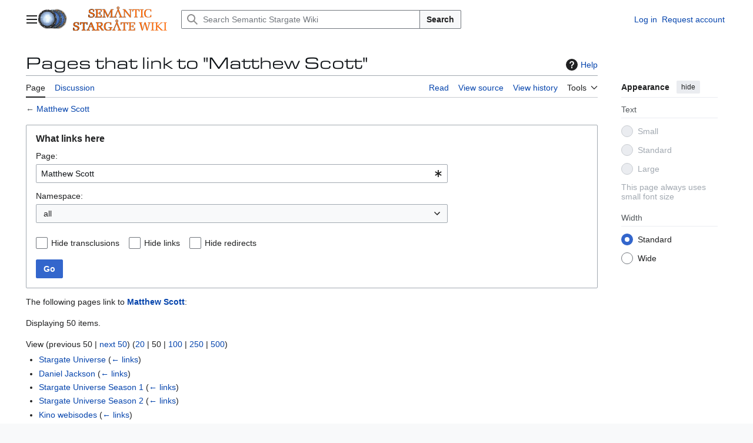

--- FILE ---
content_type: text/html; charset=UTF-8
request_url: https://en.stargatewiki.noip.me/index.php?title=Special:WhatLinksHere&target=Matthew+Scott
body_size: 10163
content:
<!DOCTYPE html>
<html class="client-nojs vector-feature-language-in-header-enabled vector-feature-language-in-main-page-header-disabled vector-feature-page-tools-pinned-disabled vector-feature-toc-pinned-clientpref-1 vector-feature-main-menu-pinned-disabled vector-feature-limited-width-clientpref-1 vector-feature-limited-width-content-disabled vector-feature-custom-font-size-clientpref--excluded vector-feature-appearance-pinned-clientpref-1 vector-feature-night-mode-disabled skin-theme-clientpref-day vector-sticky-header-enabled vector-toc-not-available" lang="en" dir="ltr">
<head>
<meta charset="UTF-8">
<title>Pages that link to "Matthew Scott" - Semantic Stargate Wiki</title>
<script>(function(){var className="client-js vector-feature-language-in-header-enabled vector-feature-language-in-main-page-header-disabled vector-feature-page-tools-pinned-disabled vector-feature-toc-pinned-clientpref-1 vector-feature-main-menu-pinned-disabled vector-feature-limited-width-clientpref-1 vector-feature-limited-width-content-disabled vector-feature-custom-font-size-clientpref--excluded vector-feature-appearance-pinned-clientpref-1 vector-feature-night-mode-disabled skin-theme-clientpref-day vector-sticky-header-enabled vector-toc-not-available";var cookie=document.cookie.match(/(?:^|; )stargatewiki_enmwclientpreferences=([^;]+)/);if(cookie){cookie[1].split('%2C').forEach(function(pref){className=className.replace(new RegExp('(^| )'+pref.replace(/-clientpref-\w+$|[^\w-]+/g,'')+'-clientpref-\\w+( |$)'),'$1'+pref+'$2');});}document.documentElement.className=className;}());RLCONF={"wgBreakFrames":false,"wgSeparatorTransformTable":["",""],"wgDigitTransformTable":["",""],"wgDefaultDateFormat":"dmy","wgMonthNames":["","January","February","March","April","May","June","July","August","September","October","November","December"],"wgRequestId":"2383523c448efa306058cd23","wgCanonicalNamespace":"Special","wgCanonicalSpecialPageName":"Whatlinkshere","wgNamespaceNumber":-1,"wgPageName":"Special:WhatLinksHere","wgTitle":"WhatLinksHere","wgCurRevisionId":0,"wgRevisionId":0,"wgArticleId":0,"wgIsArticle":false,"wgIsRedirect":false,"wgAction":"view","wgUserName":null,"wgUserGroups":["*"],"wgCategories":[],"wgPageViewLanguage":"en","wgPageContentLanguage":"en","wgPageContentModel":"wikitext","wgRelevantPageName":"Matthew_Scott","wgRelevantArticleId":2488,"wgIsProbablyEditable":false,"wgRelevantPageIsProbablyEditable":false,"wgPageFormsTargetName":null,"wgPageFormsAutocompleteValues":[],"wgPageFormsAutocompleteOnAllChars":false,"wgPageFormsFieldProperties":[],"wgPageFormsCargoFields":[],"wgPageFormsDependentFields":[],"wgPageFormsCalendarValues":[],"wgPageFormsCalendarParams":[],"wgPageFormsCalendarHTML":null,"wgPageFormsGridValues":[],"wgPageFormsGridParams":[],"wgPageFormsContLangYes":null,"wgPageFormsContLangNo":null,"wgPageFormsContLangMonths":[],"wgPageFormsHeightForMinimizingInstances":800,"wgPageFormsDelayReload":false,"wgPageFormsShowOnSelect":[],"wgPageFormsScriptPath":"/extensions/PageForms","edgValues":[],"wgPageFormsEDSettings":null,"wgAmericanDates":false,"wgCiteReferencePreviewsActive":true,"srfFilteredConfig":null};
RLSTATE={"site.styles":"ready","user.styles":"ready","user":"ready","user.options":"loading","mediawiki.helplink":"ready","mediawiki.special":"ready","oojs-ui-core.styles":"ready","oojs-ui.styles.indicators":"ready","mediawiki.widgets.styles":"ready","oojs-ui-core.icons":"ready","mediawiki.htmlform.ooui.styles":"ready","mediawiki.htmlform.styles":"ready","mediawiki.codex.messagebox.styles":"ready","skins.vector.search.codex.styles":"ready","skins.vector.styles":"ready","skins.vector.icons":"ready","ext.srf.styles":"ready"};RLPAGEMODULES=["mediawiki.htmlform","mediawiki.htmlform.ooui","mediawiki.widgets","site","mediawiki.page.ready","skins.vector.js","ext.smw.purge"];</script>
<script>(RLQ=window.RLQ||[]).push(function(){mw.loader.impl(function(){return["user.options@12s5i",function($,jQuery,require,module){mw.user.tokens.set({"patrolToken":"+\\","watchToken":"+\\","csrfToken":"+\\"});
}];});});</script>
<link rel="stylesheet" href="/load.php?lang=en&amp;modules=ext.srf.styles%7Cmediawiki.codex.messagebox.styles%7Cmediawiki.helplink%2Cspecial%7Cmediawiki.htmlform.ooui.styles%7Cmediawiki.htmlform.styles%7Cmediawiki.widgets.styles%7Coojs-ui-core.icons%2Cstyles%7Coojs-ui.styles.indicators%7Cskins.vector.icons%2Cstyles%7Cskins.vector.search.codex.styles&amp;only=styles&amp;skin=vector-2022">
<script async="" src="/load.php?lang=en&amp;modules=startup&amp;only=scripts&amp;raw=1&amp;skin=vector-2022"></script>
<meta name="ResourceLoaderDynamicStyles" content="">
<link rel="stylesheet" href="/load.php?lang=en&amp;modules=site.styles&amp;only=styles&amp;skin=vector-2022">
<meta name="generator" content="MediaWiki 1.44.0">
<meta name="robots" content="noindex,nofollow,max-image-preview:standard">
<meta name="format-detection" content="telephone=no">
<meta name="viewport" content="width=1120">
<link rel="search" type="application/opensearchdescription+xml" href="/rest.php/v1/search" title="Semantic Stargate Wiki (en)">
<link rel="EditURI" type="application/rsd+xml" href="https://en.stargatewiki.noip.me/api.php?action=rsd">
<link rel="license" href="https://creativecommons.org/licenses/by-nc-sa/3.0/">
<link rel="alternate" type="application/atom+xml" title="Semantic Stargate Wiki Atom feed" href="/index.php?title=Special:RecentChanges&amp;feed=atom">
</head>
<body class="skin--responsive skin-vector skin-vector-search-vue mediawiki ltr sitedir-ltr mw-hide-empty-elt ns--1 ns-special mw-special-Whatlinkshere page-Special_WhatLinksHere rootpage-Special_WhatLinksHere skin-vector-2022 action-view"><a class="mw-jump-link" href="#bodyContent">Jump to content</a>
<div class="vector-header-container">
	<header class="vector-header mw-header vector-feature-custom-font-size-clientpref--excluded">
		<div class="vector-header-start">
			<nav class="vector-main-menu-landmark" aria-label="Site">
				
<div id="vector-main-menu-dropdown" class="vector-dropdown vector-main-menu-dropdown vector-button-flush-left vector-button-flush-right"  title="Main menu" >
	<input type="checkbox" id="vector-main-menu-dropdown-checkbox" role="button" aria-haspopup="true" data-event-name="ui.dropdown-vector-main-menu-dropdown" class="vector-dropdown-checkbox "  aria-label="Main menu"  >
	<label id="vector-main-menu-dropdown-label" for="vector-main-menu-dropdown-checkbox" class="vector-dropdown-label cdx-button cdx-button--fake-button cdx-button--fake-button--enabled cdx-button--weight-quiet cdx-button--icon-only " aria-hidden="true"  ><span class="vector-icon mw-ui-icon-menu mw-ui-icon-wikimedia-menu"></span>

<span class="vector-dropdown-label-text">Main menu</span>
	</label>
	<div class="vector-dropdown-content">


				<div id="vector-main-menu-unpinned-container" class="vector-unpinned-container">
		
<div id="vector-main-menu" class="vector-main-menu vector-pinnable-element">
	<div
	class="vector-pinnable-header vector-main-menu-pinnable-header vector-pinnable-header-unpinned"
	data-feature-name="main-menu-pinned"
	data-pinnable-element-id="vector-main-menu"
	data-pinned-container-id="vector-main-menu-pinned-container"
	data-unpinned-container-id="vector-main-menu-unpinned-container"
>
	<div class="vector-pinnable-header-label">Main menu</div>
	<button class="vector-pinnable-header-toggle-button vector-pinnable-header-pin-button" data-event-name="pinnable-header.vector-main-menu.pin">move to sidebar</button>
	<button class="vector-pinnable-header-toggle-button vector-pinnable-header-unpin-button" data-event-name="pinnable-header.vector-main-menu.unpin">hide</button>
</div>

	
<div id="p-navigation" class="vector-menu mw-portlet mw-portlet-navigation"  >
	<div class="vector-menu-heading">
		Navigation
	</div>
	<div class="vector-menu-content">
		
		<ul class="vector-menu-content-list">
			
			<li id="n-mainpage-description" class="mw-list-item"><a href="/wiki/Stargate_Wiki:Main_Page" title="Visit the main page [z]" accesskey="z"><span>Main page</span></a></li><li id="n-portalpages" class="mw-list-item"><a href="/wiki/Portal:Main_Page"><span>Stargate Portals</span></a></li><li id="n-currentevents" class="mw-list-item"><a href="/wiki/Stargate_Wiki:Current_events" title="Find background information on current events"><span>Current events</span></a></li><li id="n-recentchanges" class="mw-list-item"><a href="/wiki/Special:RecentChanges" title="A list of recent changes in the wiki [r]" accesskey="r"><span>Recent changes</span></a></li><li id="n-randompage" class="mw-list-item"><a href="/wiki/Special:Random" title="Load a random page [x]" accesskey="x"><span>Random page</span></a></li><li id="n-help" class="mw-list-item"><a href="https://www.mediawiki.org/wiki/Special:MyLanguage/Help:Contents" title="The place to find out"><span>Help</span></a></li><li id="n-specialpages" class="mw-list-item"><a href="/wiki/Special:SpecialPages"><span>Special pages</span></a></li>
		</ul>
		
	</div>
</div>

	
	
	
<div id="vector-main-menu" class="vector-menu "  >
	<div class="vector-menu-heading">
		
	</div>
	<div class="vector-menu-content">
		
		<ul class="vector-menu-content-list">
			
			
		</ul>
		
	</div>
</div>

</div>

				</div>

	</div>
</div>

		</nav>
			
<a href="/wiki/Stargate_Wiki:Main_Page" class="mw-logo">
	<img class="mw-logo-icon" src="/images/c/cc/STARGATE_WIKI_LOGO.png" alt="" aria-hidden="true" height="50" width="50">
	<span class="mw-logo-container skin-invert">
		<img class="mw-logo-wordmark" alt="Semantic Stargate Wiki" src="/images/4/44/Semantic_Stargate_Wiki.png" style="width: 10em; height: 2.8125em;">
	</span>
</a>

		</div>
		<div class="vector-header-end">
			
<div id="p-search" role="search" class="vector-search-box-vue  vector-search-box-collapses vector-search-box-show-thumbnail vector-search-box-auto-expand-width vector-search-box">
	<a href="/wiki/Special:Search" class="cdx-button cdx-button--fake-button cdx-button--fake-button--enabled cdx-button--weight-quiet cdx-button--icon-only search-toggle" title="Search Semantic Stargate Wiki [f]" accesskey="f"><span class="vector-icon mw-ui-icon-search mw-ui-icon-wikimedia-search"></span>

<span>Search</span>
	</a>
	<div class="vector-typeahead-search-container">
		<div class="cdx-typeahead-search cdx-typeahead-search--show-thumbnail cdx-typeahead-search--auto-expand-width">
			<form action="/index.php" id="searchform" class="cdx-search-input cdx-search-input--has-end-button">
				<div id="simpleSearch" class="cdx-search-input__input-wrapper"  data-search-loc="header-moved">
					<div class="cdx-text-input cdx-text-input--has-start-icon">
						<input
							class="cdx-text-input__input"
							 type="search" name="search" placeholder="Search Semantic Stargate Wiki" aria-label="Search Semantic Stargate Wiki" autocapitalize="sentences" spellcheck="false" title="Search Semantic Stargate Wiki [f]" accesskey="f" id="searchInput"
							>
						<span class="cdx-text-input__icon cdx-text-input__start-icon"></span>
					</div>
					<input type="hidden" name="title" value="Special:Search">
				</div>
				<button class="cdx-button cdx-search-input__end-button">Search</button>
			</form>
		</div>
	</div>
</div>

			<nav class="vector-user-links vector-user-links-wide" aria-label="Personal tools">
	<div class="vector-user-links-main">
	
<div id="p-vector-user-menu-preferences" class="vector-menu mw-portlet emptyPortlet"  >
	<div class="vector-menu-content">
		
		<ul class="vector-menu-content-list">
			
			
		</ul>
		
	</div>
</div>

	
<div id="p-vector-user-menu-userpage" class="vector-menu mw-portlet emptyPortlet"  >
	<div class="vector-menu-content">
		
		<ul class="vector-menu-content-list">
			
			
		</ul>
		
	</div>
</div>

	<nav class="vector-appearance-landmark" aria-label="Appearance">
		
<div id="vector-appearance-dropdown" class="vector-dropdown "  title="Change the appearance of the page&#039;s font size, width, and color" >
	<input type="checkbox" id="vector-appearance-dropdown-checkbox" role="button" aria-haspopup="true" data-event-name="ui.dropdown-vector-appearance-dropdown" class="vector-dropdown-checkbox "  aria-label="Appearance"  >
	<label id="vector-appearance-dropdown-label" for="vector-appearance-dropdown-checkbox" class="vector-dropdown-label cdx-button cdx-button--fake-button cdx-button--fake-button--enabled cdx-button--weight-quiet cdx-button--icon-only " aria-hidden="true"  ><span class="vector-icon mw-ui-icon-appearance mw-ui-icon-wikimedia-appearance"></span>

<span class="vector-dropdown-label-text">Appearance</span>
	</label>
	<div class="vector-dropdown-content">


			<div id="vector-appearance-unpinned-container" class="vector-unpinned-container">
				
			</div>
		
	</div>
</div>

	</nav>
	
<div id="p-vector-user-menu-notifications" class="vector-menu mw-portlet emptyPortlet"  >
	<div class="vector-menu-content">
		
		<ul class="vector-menu-content-list">
			
			
		</ul>
		
	</div>
</div>

	
<div id="p-vector-user-menu-overflow" class="vector-menu mw-portlet"  >
	<div class="vector-menu-content">
		
		<ul class="vector-menu-content-list">
			<li id="pt-login-2" class="user-links-collapsible-item mw-list-item user-links-collapsible-item"><a data-mw="interface" href="/index.php?title=Special:UserLogin&amp;returnto=Special%3AWhatLinksHere&amp;returntoquery=target%3DMatthew%2BScott" title="You are encouraged to log in; however, it is not mandatory [o]" accesskey="o" class=""><span>Log in</span></a>
</li>
<li id="pt-createaccount-2" class="user-links-collapsible-item mw-list-item user-links-collapsible-item"><a data-mw="interface" href="/wiki/Special:RequestAccount" title="You are encouraged to create an account and log in; however, it is not mandatory" class=""><span>Request account</span></a>
</li>

			
		</ul>
		
	</div>
</div>

	</div>
	
<div id="vector-user-links-dropdown" class="vector-dropdown vector-user-menu vector-button-flush-right vector-user-menu-logged-out user-links-collapsible-item"  title="More options" >
	<input type="checkbox" id="vector-user-links-dropdown-checkbox" role="button" aria-haspopup="true" data-event-name="ui.dropdown-vector-user-links-dropdown" class="vector-dropdown-checkbox "  aria-label="Personal tools"  >
	<label id="vector-user-links-dropdown-label" for="vector-user-links-dropdown-checkbox" class="vector-dropdown-label cdx-button cdx-button--fake-button cdx-button--fake-button--enabled cdx-button--weight-quiet cdx-button--icon-only " aria-hidden="true"  ><span class="vector-icon mw-ui-icon-ellipsis mw-ui-icon-wikimedia-ellipsis"></span>

<span class="vector-dropdown-label-text">Personal tools</span>
	</label>
	<div class="vector-dropdown-content">


		
<div id="p-personal" class="vector-menu mw-portlet mw-portlet-personal user-links-collapsible-item"  title="User menu" >
	<div class="vector-menu-content">
		
		<ul class="vector-menu-content-list">
			
			<li id="pt-login" class="user-links-collapsible-item mw-list-item"><a href="/index.php?title=Special:UserLogin&amp;returnto=Special%3AWhatLinksHere&amp;returntoquery=target%3DMatthew%2BScott" title="You are encouraged to log in; however, it is not mandatory [o]" accesskey="o"><span class="vector-icon mw-ui-icon-logIn mw-ui-icon-wikimedia-logIn"></span> <span>Log in</span></a></li><li id="pt-createaccount" class="user-links-collapsible-item mw-list-item"><a href="/wiki/Special:RequestAccount" title="You are encouraged to create an account and log in; however, it is not mandatory"><span>Request account</span></a></li>
		</ul>
		
	</div>
</div>

	
	</div>
</div>

</nav>

		</div>
	</header>
</div>
<div class="mw-page-container">
	<div class="mw-page-container-inner">
		<div class="vector-sitenotice-container">
			<div id="siteNotice"></div>
		</div>
		<div class="vector-column-start">
			<div class="vector-main-menu-container">
		<div id="mw-navigation">
			<nav id="mw-panel" class="vector-main-menu-landmark" aria-label="Site">
				<div id="vector-main-menu-pinned-container" class="vector-pinned-container">
				
				</div>
		</nav>
		</div>
	</div>
</div>
		<div class="mw-content-container">
			<main id="content" class="mw-body">
				<header class="mw-body-header vector-page-titlebar vector-feature-custom-font-size-clientpref--excluded">
					<h1 id="firstHeading" class="firstHeading mw-first-heading">Pages that link to "Matthew Scott"</h1>
						<div class="mw-indicators">
		<div id="mw-indicator-mw-helplink" class="mw-indicator"><a href="https://www.mediawiki.org/wiki/Special:MyLanguage/Help:What_links_here" target="_blank" class="mw-helplink"><span class="mw-helplink-icon"></span>Help</a></div>
		</div>
</header>
				<div class="vector-page-toolbar vector-feature-custom-font-size-clientpref--excluded">
					<div class="vector-page-toolbar-container">
						<div id="left-navigation">
							<nav aria-label="Namespaces">
								
<div id="p-associated-pages" class="vector-menu vector-menu-tabs mw-portlet mw-portlet-associated-pages"  >
	<div class="vector-menu-content">
		
		<ul class="vector-menu-content-list">
			
			<li id="ca-nstab-main" class="selected vector-tab-noicon mw-list-item"><a href="/wiki/Matthew_Scott" title="View the content page [c]" accesskey="c"><span>Page</span></a></li><li id="ca-talk" class="new vector-tab-noicon mw-list-item"><a href="/index.php?title=Talk:Matthew_Scott&amp;action=edit&amp;redlink=1" rel="discussion" class="new" title="Discussion about the content page (page does not exist) [t]" accesskey="t"><span>Discussion</span></a></li>
		</ul>
		
	</div>
</div>

								
<div id="vector-variants-dropdown" class="vector-dropdown emptyPortlet"  >
	<input type="checkbox" id="vector-variants-dropdown-checkbox" role="button" aria-haspopup="true" data-event-name="ui.dropdown-vector-variants-dropdown" class="vector-dropdown-checkbox " aria-label="Change language variant"   >
	<label id="vector-variants-dropdown-label" for="vector-variants-dropdown-checkbox" class="vector-dropdown-label cdx-button cdx-button--fake-button cdx-button--fake-button--enabled cdx-button--weight-quiet" aria-hidden="true"  ><span class="vector-dropdown-label-text">English</span>
	</label>
	<div class="vector-dropdown-content">


					
<div id="p-variants" class="vector-menu mw-portlet mw-portlet-variants emptyPortlet"  >
	<div class="vector-menu-content">
		
		<ul class="vector-menu-content-list">
			
			
		</ul>
		
	</div>
</div>

				
	</div>
</div>

							</nav>
						</div>
						<div id="right-navigation" class="vector-collapsible">
							<nav aria-label="Views">
								
<div id="p-views" class="vector-menu vector-menu-tabs mw-portlet mw-portlet-views"  >
	<div class="vector-menu-content">
		
		<ul class="vector-menu-content-list">
			
			<li id="ca-view" class="vector-tab-noicon mw-list-item"><a href="/wiki/Matthew_Scott"><span>Read</span></a></li><li id="ca-viewsource" class="vector-tab-noicon mw-list-item"><a href="/index.php?title=Matthew_Scott&amp;action=edit" title="This page is protected.&#10;You can view its source [e]" accesskey="e"><span>View source</span></a></li><li id="ca-history" class="vector-tab-noicon mw-list-item"><a href="/index.php?title=Matthew_Scott&amp;action=history" title="Past revisions of this page [h]" accesskey="h"><span>View history</span></a></li>
		</ul>
		
	</div>
</div>

							</nav>
				
							<nav class="vector-page-tools-landmark" aria-label="Page tools">
								
<div id="vector-page-tools-dropdown" class="vector-dropdown vector-page-tools-dropdown"  >
	<input type="checkbox" id="vector-page-tools-dropdown-checkbox" role="button" aria-haspopup="true" data-event-name="ui.dropdown-vector-page-tools-dropdown" class="vector-dropdown-checkbox "  aria-label="Tools"  >
	<label id="vector-page-tools-dropdown-label" for="vector-page-tools-dropdown-checkbox" class="vector-dropdown-label cdx-button cdx-button--fake-button cdx-button--fake-button--enabled cdx-button--weight-quiet" aria-hidden="true"  ><span class="vector-dropdown-label-text">Tools</span>
	</label>
	<div class="vector-dropdown-content">


									<div id="vector-page-tools-unpinned-container" class="vector-unpinned-container">
						
<div id="vector-page-tools" class="vector-page-tools vector-pinnable-element">
	<div
	class="vector-pinnable-header vector-page-tools-pinnable-header vector-pinnable-header-unpinned"
	data-feature-name="page-tools-pinned"
	data-pinnable-element-id="vector-page-tools"
	data-pinned-container-id="vector-page-tools-pinned-container"
	data-unpinned-container-id="vector-page-tools-unpinned-container"
>
	<div class="vector-pinnable-header-label">Tools</div>
	<button class="vector-pinnable-header-toggle-button vector-pinnable-header-pin-button" data-event-name="pinnable-header.vector-page-tools.pin">move to sidebar</button>
	<button class="vector-pinnable-header-toggle-button vector-pinnable-header-unpin-button" data-event-name="pinnable-header.vector-page-tools.unpin">hide</button>
</div>

	
<div id="p-cactions" class="vector-menu mw-portlet mw-portlet-cactions vector-has-collapsible-items"  title="More options" >
	<div class="vector-menu-heading">
		Actions
	</div>
	<div class="vector-menu-content">
		
		<ul class="vector-menu-content-list">
			
			<li id="ca-more-view" class="vector-more-collapsible-item mw-list-item"><a href="/wiki/Matthew_Scott"><span>Read</span></a></li><li id="ca-more-viewsource" class="vector-more-collapsible-item mw-list-item"><a href="/index.php?title=Matthew_Scott&amp;action=edit"><span>View source</span></a></li><li id="ca-more-history" class="vector-more-collapsible-item mw-list-item"><a href="/index.php?title=Matthew_Scott&amp;action=history"><span>View history</span></a></li><li id="ca-purge" class="is-disabled mw-list-item"><a href="/index.php?title=Special:WhatLinksHere&amp;action=purge"><span>Refresh</span></a></li>
		</ul>
		
	</div>
</div>

<div id="p-tb" class="vector-menu mw-portlet mw-portlet-tb"  >
	<div class="vector-menu-heading">
		General
	</div>
	<div class="vector-menu-content">
		
		<ul class="vector-menu-content-list">
			
			<li id="t-print" class="mw-list-item"><a href="javascript:print();" rel="alternate" title="Printable version of this page [p]" accesskey="p"><span>Printable version</span></a></li>
		</ul>
		
	</div>
</div>

<div id="p-Special:Browse/:$1|Finding_Properties" class="vector-menu mw-portlet mw-portlet-Special_Browse_1_Finding_Properties emptyPortlet"  >
	<div class="vector-menu-heading">
		Special:Browse/:$1|Finding Properties
	</div>
	<div class="vector-menu-content">
		
		<ul class="vector-menu-content-list">
			
			
		</ul>
		
	</div>
</div>

</div>

									</div>
				
	</div>
</div>

							</nav>
						</div>
					</div>
				</div>
				<div class="vector-column-end vector-feature-custom-font-size-clientpref--excluded">
					<div class="vector-sticky-pinned-container">
						<nav class="vector-page-tools-landmark" aria-label="Page tools">
							<div id="vector-page-tools-pinned-container" class="vector-pinned-container">
				
							</div>
		</nav>
						<nav class="vector-appearance-landmark" aria-label="Appearance">
							<div id="vector-appearance-pinned-container" class="vector-pinned-container">
				<div id="vector-appearance" class="vector-appearance vector-pinnable-element">
	<div
	class="vector-pinnable-header vector-appearance-pinnable-header vector-pinnable-header-pinned"
	data-feature-name="appearance-pinned"
	data-pinnable-element-id="vector-appearance"
	data-pinned-container-id="vector-appearance-pinned-container"
	data-unpinned-container-id="vector-appearance-unpinned-container"
>
	<div class="vector-pinnable-header-label">Appearance</div>
	<button class="vector-pinnable-header-toggle-button vector-pinnable-header-pin-button" data-event-name="pinnable-header.vector-appearance.pin">move to sidebar</button>
	<button class="vector-pinnable-header-toggle-button vector-pinnable-header-unpin-button" data-event-name="pinnable-header.vector-appearance.unpin">hide</button>
</div>


</div>

							</div>
		</nav>
					</div>
				</div>
				<div id="bodyContent" class="vector-body" aria-labelledby="firstHeading" data-mw-ve-target-container>
					<div class="vector-body-before-content">
					
						
					</div>
					<div id="contentSub"><div id="mw-content-subtitle">← <a href="/wiki/Matthew_Scott" title="Matthew Scott">Matthew Scott</a></div></div>
					
					
					<div id="mw-content-text" class="mw-body-content"><div class='mw-htmlform-ooui-wrapper oo-ui-layout oo-ui-panelLayout oo-ui-panelLayout-padded oo-ui-panelLayout-framed'><form action='/wiki/Special:WhatLinksHere' method='get' enctype='application/x-www-form-urlencoded' class='mw-htmlform mw-htmlform-ooui oo-ui-layout oo-ui-formLayout'><fieldset class='oo-ui-layout oo-ui-labelElement oo-ui-fieldsetLayout'><legend class='oo-ui-fieldsetLayout-header'><span class='oo-ui-iconElement-icon oo-ui-iconElement-noIcon'></span><span class='oo-ui-labelElement-label'>What links here</span></legend><div class='oo-ui-fieldsetLayout-group'><div class='oo-ui-widget oo-ui-widget-enabled'><div class='oo-ui-layout oo-ui-panelLayout oo-ui-panelLayout-padded oo-ui-panelLayout-framed'><fieldset class='oo-ui-layout oo-ui-labelElement oo-ui-fieldsetLayout'><legend class='oo-ui-fieldsetLayout-header'><span class='oo-ui-iconElement-icon oo-ui-iconElement-noIcon'></span><span class='oo-ui-labelElement-label'>⧼whatlinkshere-whatlinkshere-target⧽</span></legend><div class='oo-ui-fieldsetLayout-group'><div class='oo-ui-widget oo-ui-widget-enabled'><div id="mw-htmlform-whatlinkshere-target"><div data-mw-modules='mediawiki.widgets' id='ooui-php-2' class='mw-htmlform-field-HTMLTitleTextField mw-htmlform-autoinfuse oo-ui-layout oo-ui-labelElement oo-ui-fieldLayout oo-ui-fieldLayout-align-top' data-ooui='{"_":"mw.htmlform.FieldLayout","fieldWidget":{"tag":"mw-whatlinkshere-target"},"align":"top","helpInline":true,"$overlay":true,"label":{"html":"Page:"},"classes":["mw-htmlform-field-HTMLTitleTextField","mw-htmlform-autoinfuse"]}'><div class='oo-ui-fieldLayout-body'><span class='oo-ui-fieldLayout-header'><label for='ooui-php-1' class='oo-ui-labelElement-label'>Page:</label></span><div class='oo-ui-fieldLayout-field'><div id='mw-whatlinkshere-target' class='oo-ui-widget oo-ui-widget-enabled oo-ui-inputWidget oo-ui-indicatorElement oo-ui-textInputWidget oo-ui-textInputWidget-type-text oo-ui-textInputWidget-php mw-widget-titleInputWidget' data-ooui='{"_":"mw.widgets.TitleInputWidget","relative":false,"$overlay":true,"maxLength":255,"name":"target","value":"Matthew Scott","inputId":"ooui-php-1","indicator":"required","required":true}'><input type='text' tabindex='0' name='target' value='Matthew Scott' required='' maxlength='255' id='ooui-php-1' class='oo-ui-inputWidget-input' /><span class='oo-ui-iconElement-icon oo-ui-iconElement-noIcon'></span><span class='oo-ui-indicatorElement-indicator oo-ui-indicator-required'></span></div></div></div></div></div></div></div></fieldset></div><div class='oo-ui-layout oo-ui-panelLayout oo-ui-panelLayout-padded oo-ui-panelLayout-framed'><fieldset class='oo-ui-layout oo-ui-labelElement oo-ui-fieldsetLayout'><legend class='oo-ui-fieldsetLayout-header'><span class='oo-ui-iconElement-icon oo-ui-iconElement-noIcon'></span><span class='oo-ui-labelElement-label'>⧼whatlinkshere-whatlinkshere-ns⧽</span></legend><div class='oo-ui-fieldsetLayout-group'><div class='oo-ui-widget oo-ui-widget-enabled'><div id="mw-htmlform-whatlinkshere-ns"><div data-mw-modules='mediawiki.widgets' id='ooui-php-5' class='mw-htmlform-field-HTMLSelectNamespace mw-htmlform-autoinfuse oo-ui-layout oo-ui-labelElement oo-ui-fieldLayout oo-ui-fieldLayout-align-top' data-ooui='{"_":"mw.htmlform.FieldLayout","fieldWidget":{"tag":"namespace"},"align":"top","helpInline":true,"$overlay":true,"label":{"html":"Namespace:"},"classes":["mw-htmlform-field-HTMLSelectNamespace","mw-htmlform-autoinfuse"]}'><div class='oo-ui-fieldLayout-body'><span class='oo-ui-fieldLayout-header'><label for='ooui-php-3' class='oo-ui-labelElement-label'>Namespace:</label></span><div class='oo-ui-fieldLayout-field'><div id='namespace' class='oo-ui-widget oo-ui-widget-enabled oo-ui-inputWidget oo-ui-dropdownInputWidget oo-ui-dropdownInputWidget-php mw-widget-namespaceInputWidget' data-ooui='{"_":"mw.widgets.NamespaceInputWidget","includeAllValue":"","userLang":true,"exclude":[],"include":null,"dropdown":{"$overlay":true},"name":"namespace","inputId":"ooui-php-3","required":false}'><select tabindex='0' name='namespace' id='ooui-php-3' class='oo-ui-inputWidget-input oo-ui-indicator-down'><option value='' selected='selected'>all</option><option value='0'>(Main)</option><option value='1'>Talk</option><option value='2'>User</option><option value='3'>User talk</option><option value='4'>Stargate Wiki</option><option value='5'>Stargate Wiki talk</option><option value='6'>File</option><option value='7'>File talk</option><option value='8'>MediaWiki</option><option value='9'>MediaWiki talk</option><option value='10'>Template</option><option value='11'>Template talk</option><option value='12'>Help</option><option value='13'>Help talk</option><option value='14'>Category</option><option value='15'>Category talk</option><option value='102'>Property</option><option value='103'>Property talk</option><option value='106'>Form</option><option value='107'>Form talk</option><option value='108'>Concept</option><option value='109'>Concept talk</option><option value='112'>smw/schema</option><option value='113'>smw/schema talk</option><option value='180'>Portal</option><option value='181'>Portal talk</option><option value='182'>Episode</option><option value='183'>Episode talk</option><option value='184'>Webisode</option><option value='185'>Webisode talk</option><option value='186'>Wiki project</option><option value='187'>Wiki project talk</option><option value='188'>Transcript</option><option value='189'>Transcript talk</option><option value='190'>Credits</option><option value='191'>Credits talk</option><option value='192'>Quotes</option><option value='193'>Quotes talk</option><option value='194'>Spoiler</option><option value='195'>Spoiler talk</option><option value='828'>Module</option><option value='829'>Module talk</option></select></div></div></div></div><div id='ooui-php-6' class='mw-htmlform-field-HTMLCheckField mw-htmlform-autoinfuse mw-htmlform-hide-if mw-htmlform-hide-if-hidden oo-ui-layout oo-ui-labelElement oo-ui-fieldLayout oo-ui-fieldLayout-align-inline' data-ooui='{"_":"mw.htmlform.FieldLayout","fieldWidget":{"tag":"nsinvert"},"align":"inline","help":{"html":"Check this box to hide links from pages within the selected namespace."},"$overlay":true,"label":{"html":"Invert selection"},"condState":{"hide":["===","namespace",""]},"classes":["mw-htmlform-field-HTMLCheckField","mw-htmlform-autoinfuse","mw-htmlform-hide-if","mw-htmlform-hide-if-hidden"]}'><div class='oo-ui-fieldLayout-body'><span class='oo-ui-fieldLayout-field'><span id='nsinvert' class='oo-ui-widget oo-ui-widget-enabled oo-ui-inputWidget oo-ui-checkboxInputWidget' data-ooui='{"_":"OO.ui.CheckboxInputWidget","name":"invert","value":"1","inputId":"ooui-php-4","required":false}'><input type='checkbox' tabindex='0' name='invert' value='1' id='ooui-php-4' class='oo-ui-inputWidget-input' /><span class='oo-ui-checkboxInputWidget-checkIcon oo-ui-widget oo-ui-widget-enabled oo-ui-iconElement-icon oo-ui-icon-check oo-ui-iconElement oo-ui-labelElement-invisible oo-ui-iconWidget oo-ui-image-invert'></span></span></span><span class='oo-ui-fieldLayout-header'><span class='oo-ui-fieldLayout-help oo-ui-widget oo-ui-widget-enabled oo-ui-buttonElement oo-ui-buttonElement-frameless oo-ui-iconElement oo-ui-buttonWidget'><a role='button' title='Check this box to hide links from pages within the selected namespace.' tabindex='0' rel='nofollow' class='oo-ui-buttonElement-button'><span class='oo-ui-iconElement-icon oo-ui-icon-info'></span><span class='oo-ui-labelElement-label'></span><span class='oo-ui-indicatorElement-indicator oo-ui-indicatorElement-noIndicator'></span></a></span><label for='ooui-php-4' class='oo-ui-labelElement-label'>Invert selection</label></span></div></div></div></div></div></fieldset></div><div class='oo-ui-layout oo-ui-panelLayout oo-ui-panelLayout-padded oo-ui-panelLayout-framed'><fieldset class='oo-ui-layout oo-ui-labelElement oo-ui-fieldsetLayout'><legend class='oo-ui-fieldsetLayout-header'><span class='oo-ui-iconElement-icon oo-ui-iconElement-noIcon'></span><span class='oo-ui-labelElement-label'>⧼whatlinkshere-whatlinkshere-filter⧽</span></legend><div class='oo-ui-fieldsetLayout-group'><div class='oo-ui-widget oo-ui-widget-enabled'><div id="mw-htmlform-whatlinkshere-filter"><div id='ooui-php-14' class='mw-htmlform-field-HTMLCheckField oo-ui-layout oo-ui-labelElement oo-ui-fieldLayout oo-ui-fieldLayout-align-inline' data-ooui='{"_":"mw.htmlform.FieldLayout","fieldWidget":{"tag":"mw-input-hidetrans"},"align":"inline","helpInline":true,"$overlay":true,"label":{"html":"Hide transclusions"},"classes":["mw-htmlform-field-HTMLCheckField"]}'><div class='oo-ui-fieldLayout-body'><span class='oo-ui-fieldLayout-field'><span id='mw-input-hidetrans' class='oo-ui-widget oo-ui-widget-enabled oo-ui-inputWidget oo-ui-checkboxInputWidget' data-ooui='{"_":"OO.ui.CheckboxInputWidget","name":"hidetrans","value":"1","inputId":"ooui-php-11","required":false}'><input type='checkbox' tabindex='0' name='hidetrans' value='1' id='ooui-php-11' class='oo-ui-inputWidget-input' /><span class='oo-ui-checkboxInputWidget-checkIcon oo-ui-widget oo-ui-widget-enabled oo-ui-iconElement-icon oo-ui-icon-check oo-ui-iconElement oo-ui-labelElement-invisible oo-ui-iconWidget oo-ui-image-invert'></span></span></span><span class='oo-ui-fieldLayout-header'><label for='ooui-php-11' class='oo-ui-labelElement-label'>Hide transclusions</label></span></div></div><div id='ooui-php-15' class='mw-htmlform-field-HTMLCheckField oo-ui-layout oo-ui-labelElement oo-ui-fieldLayout oo-ui-fieldLayout-align-inline' data-ooui='{"_":"mw.htmlform.FieldLayout","fieldWidget":{"tag":"mw-input-hidelinks"},"align":"inline","helpInline":true,"$overlay":true,"label":{"html":"Hide links"},"classes":["mw-htmlform-field-HTMLCheckField"]}'><div class='oo-ui-fieldLayout-body'><span class='oo-ui-fieldLayout-field'><span id='mw-input-hidelinks' class='oo-ui-widget oo-ui-widget-enabled oo-ui-inputWidget oo-ui-checkboxInputWidget' data-ooui='{"_":"OO.ui.CheckboxInputWidget","name":"hidelinks","value":"1","inputId":"ooui-php-12","required":false}'><input type='checkbox' tabindex='0' name='hidelinks' value='1' id='ooui-php-12' class='oo-ui-inputWidget-input' /><span class='oo-ui-checkboxInputWidget-checkIcon oo-ui-widget oo-ui-widget-enabled oo-ui-iconElement-icon oo-ui-icon-check oo-ui-iconElement oo-ui-labelElement-invisible oo-ui-iconWidget oo-ui-image-invert'></span></span></span><span class='oo-ui-fieldLayout-header'><label for='ooui-php-12' class='oo-ui-labelElement-label'>Hide links</label></span></div></div><div id='ooui-php-16' class='mw-htmlform-field-HTMLCheckField oo-ui-layout oo-ui-labelElement oo-ui-fieldLayout oo-ui-fieldLayout-align-inline' data-ooui='{"_":"mw.htmlform.FieldLayout","fieldWidget":{"tag":"mw-input-hideredirs"},"align":"inline","helpInline":true,"$overlay":true,"label":{"html":"Hide redirects"},"classes":["mw-htmlform-field-HTMLCheckField"]}'><div class='oo-ui-fieldLayout-body'><span class='oo-ui-fieldLayout-field'><span id='mw-input-hideredirs' class='oo-ui-widget oo-ui-widget-enabled oo-ui-inputWidget oo-ui-checkboxInputWidget' data-ooui='{"_":"OO.ui.CheckboxInputWidget","name":"hideredirs","value":"1","inputId":"ooui-php-13","required":false}'><input type='checkbox' tabindex='0' name='hideredirs' value='1' id='ooui-php-13' class='oo-ui-inputWidget-input' /><span class='oo-ui-checkboxInputWidget-checkIcon oo-ui-widget oo-ui-widget-enabled oo-ui-iconElement-icon oo-ui-icon-check oo-ui-iconElement oo-ui-labelElement-invisible oo-ui-iconWidget oo-ui-image-invert'></span></span></span><span class='oo-ui-fieldLayout-header'><label for='ooui-php-13' class='oo-ui-labelElement-label'>Hide redirects</label></span></div></div></div></div></div></fieldset></div>
<input id="mw-input-limit" name="limit" type="hidden" value="50">
<div class="mw-htmlform-submit-buttons">
<span id='ooui-php-17' class='mw-htmlform-submit oo-ui-widget oo-ui-widget-enabled oo-ui-inputWidget oo-ui-buttonElement oo-ui-buttonElement-framed oo-ui-labelElement oo-ui-flaggedElement-primary oo-ui-flaggedElement-progressive oo-ui-buttonInputWidget' data-ooui='{"_":"OO.ui.ButtonInputWidget","type":"submit","value":"Go","label":"Go","flags":["primary","progressive"],"classes":["mw-htmlform-submit"]}'><button type='submit' tabindex='0' value='Go' class='oo-ui-inputWidget-input oo-ui-buttonElement-button'><span class='oo-ui-iconElement-icon oo-ui-iconElement-noIcon oo-ui-image-invert'></span><span class='oo-ui-labelElement-label'>Go</span><span class='oo-ui-indicatorElement-indicator oo-ui-indicatorElement-noIndicator oo-ui-image-invert'></span></button></span></div>
</div></div></fieldset></form></div><p>The following pages link to <strong><a href="/wiki/Matthew_Scott" title="Matthew Scott">Matthew Scott</a></strong>:
</p><p>Displaying 50 items.
</p><div class="mw-pager-navigation-bar">View (<span class="mw-prevlink">previous 50</span>  |  <a href="/index.php?title=Special:WhatLinksHere/Matthew_Scott&amp;limit=50&amp;dir=next&amp;offset=0%7C3638" rel="next" class="mw-nextlink">next 50</a>) (<a href="/index.php?title=Special:WhatLinksHere/Matthew_Scott&amp;limit=20" class="mw-numlink">20</a> | <span class="mw-numlink">50</span> | <a href="/index.php?title=Special:WhatLinksHere/Matthew_Scott&amp;limit=100" class="mw-numlink">100</a> | <a href="/index.php?title=Special:WhatLinksHere/Matthew_Scott&amp;limit=250" class="mw-numlink">250</a> | <a href="/index.php?title=Special:WhatLinksHere/Matthew_Scott&amp;limit=500" class="mw-numlink">500</a>)</div><ul id="mw-whatlinkshere-list"><li><bdi dir="ltr"><a href="/wiki/Stargate_Universe" title="Stargate Universe">Stargate Universe</a></bdi>  <span class="mw-whatlinkshere-tools">(<a href="/index.php?title=Special:WhatLinksHere&amp;target=Stargate+Universe" title="Special:WhatLinksHere">← links</a>)</span></li>
<li><bdi dir="ltr"><a href="/wiki/Daniel_Jackson" title="Daniel Jackson">Daniel Jackson</a></bdi>  <span class="mw-whatlinkshere-tools">(<a href="/index.php?title=Special:WhatLinksHere&amp;target=Daniel+Jackson" title="Special:WhatLinksHere">← links</a>)</span></li>
<li><bdi dir="ltr"><a href="/wiki/Stargate_Universe_Season_1" title="Stargate Universe Season 1">Stargate Universe Season 1</a></bdi>  <span class="mw-whatlinkshere-tools">(<a href="/index.php?title=Special:WhatLinksHere&amp;target=Stargate+Universe+Season+1" title="Special:WhatLinksHere">← links</a>)</span></li>
<li><bdi dir="ltr"><a href="/wiki/Stargate_Universe_Season_2" title="Stargate Universe Season 2">Stargate Universe Season 2</a></bdi>  <span class="mw-whatlinkshere-tools">(<a href="/index.php?title=Special:WhatLinksHere&amp;target=Stargate+Universe+Season+2" title="Special:WhatLinksHere">← links</a>)</span></li>
<li><bdi dir="ltr"><a href="/wiki/Kino_webisodes" title="Kino webisodes">Kino webisodes</a></bdi>  <span class="mw-whatlinkshere-tools">(<a href="/index.php?title=Special:WhatLinksHere&amp;target=Kino+webisodes" title="Special:WhatLinksHere">← links</a>)</span></li>
<li><bdi dir="ltr"><a href="/wiki/List_of_character_appearances_per_Stargate_Universe_webisode" title="List of character appearances per Stargate Universe webisode">List of character appearances per Stargate Universe webisode</a></bdi>  <span class="mw-whatlinkshere-tools">(<a href="/index.php?title=Special:WhatLinksHere&amp;target=List+of+character+appearances+per+Stargate+Universe+webisode" title="Special:WhatLinksHere">← links</a>)</span></li>
<li><bdi dir="ltr"><a href="/wiki/List_of_people_originated_from_Earth" title="List of people originated from Earth">List of people originated from Earth</a></bdi>  <span class="mw-whatlinkshere-tools">(<a href="/index.php?title=Special:WhatLinksHere&amp;target=List+of+people+originated+from+Earth" title="Special:WhatLinksHere">← links</a>)</span></li>
<li><bdi dir="ltr"><a href="/wiki/Chloe_Armstrong" title="Chloe Armstrong">Chloe Armstrong</a></bdi>  <span class="mw-whatlinkshere-tools">(<a href="/index.php?title=Special:WhatLinksHere&amp;target=Chloe+Armstrong" title="Special:WhatLinksHere">← links</a>)</span></li>
<li><bdi dir="ltr"><a href="/wiki/Darren_Becker" title="Darren Becker">Darren Becker</a></bdi>  <span class="mw-whatlinkshere-tools">(<a href="/index.php?title=Special:WhatLinksHere&amp;target=Darren+Becker" title="Special:WhatLinksHere">← links</a>)</span></li>
<li><bdi dir="ltr"><a href="/wiki/P2S-569" title="P2S-569">P2S-569</a></bdi>  <span class="mw-whatlinkshere-tools">(<a href="/index.php?title=Special:WhatLinksHere&amp;target=P2S-569" title="Special:WhatLinksHere">← links</a>)</span></li>
<li><bdi dir="ltr"><a href="/wiki/Eli%27s_friend" title="Eli&#039;s friend">Eli&#039;s friend</a></bdi>  <span class="mw-whatlinkshere-tools">(<a href="/index.php?title=Special:WhatLinksHere&amp;target=Eli%27s+friend" title="Special:WhatLinksHere">← links</a>)</span></li>
<li><bdi dir="ltr"><a href="/wiki/Ronald_Greer" title="Ronald Greer">Ronald Greer</a></bdi>  <span class="mw-whatlinkshere-tools">(<a href="/index.php?title=Special:WhatLinksHere&amp;target=Ronald+Greer" title="Special:WhatLinksHere">← links</a>)</span></li>
<li><bdi dir="ltr"><a href="/wiki/Tamara_Johansen" title="Tamara Johansen">Tamara Johansen</a></bdi>  <span class="mw-whatlinkshere-tools">(<a href="/index.php?title=Special:WhatLinksHere&amp;target=Tamara+Johansen" title="Special:WhatLinksHere">← links</a>)</span></li>
<li><bdi dir="ltr"><a href="/wiki/Rodney_McKay" title="Rodney McKay">Rodney McKay</a></bdi>  <span class="mw-whatlinkshere-tools">(<a href="/index.php?title=Special:WhatLinksHere&amp;target=Rodney+McKay" title="Special:WhatLinksHere">← links</a>)</span></li>
<li><bdi dir="ltr"><a href="/wiki/David_Telford_(disambiguation)" title="David Telford (disambiguation)">David Telford (disambiguation)</a></bdi>  <span class="mw-whatlinkshere-tools">(<a href="/index.php?title=Special:WhatLinksHere&amp;target=David+Telford+%28disambiguation%29" title="Special:WhatLinksHere">← links</a>)</span></li>
<li><bdi dir="ltr"><a href="/wiki/Matthew" title="Matthew">Matthew</a></bdi>  <span class="mw-whatlinkshere-tools">(<a href="/index.php?title=Special:WhatLinksHere&amp;target=Matthew" title="Special:WhatLinksHere">← links</a>)</span></li>
<li><bdi dir="ltr"><a href="/wiki/Scott" title="Scott">Scott</a></bdi>  <span class="mw-whatlinkshere-tools">(<a href="/index.php?title=Special:WhatLinksHere&amp;target=Scott" title="Special:WhatLinksHere">← links</a>)</span></li>
<li><bdi dir="ltr"><a href="/wiki/Nicholas_Rush" title="Nicholas Rush">Nicholas Rush</a></bdi>  <span class="mw-whatlinkshere-tools">(<a href="/index.php?title=Special:WhatLinksHere&amp;target=Nicholas+Rush" title="Special:WhatLinksHere">← links</a>)</span></li>
<li><bdi dir="ltr"><a href="/wiki/David_Telford" title="David Telford">David Telford</a></bdi>  <span class="mw-whatlinkshere-tools">(<a href="/index.php?title=Special:WhatLinksHere&amp;target=David+Telford" title="Special:WhatLinksHere">← links</a>)</span></li>
<li><bdi dir="ltr"><a href="/wiki/Eli_Wallace" title="Eli Wallace">Eli Wallace</a></bdi>  <span class="mw-whatlinkshere-tools">(<a href="/index.php?title=Special:WhatLinksHere&amp;target=Eli+Wallace" title="Special:WhatLinksHere">← links</a>)</span></li>
<li><bdi dir="ltr"><a href="/wiki/Richard_Woolsey" title="Richard Woolsey">Richard Woolsey</a></bdi>  <span class="mw-whatlinkshere-tools">(<a href="/index.php?title=Special:WhatLinksHere&amp;target=Richard+Woolsey" title="Special:WhatLinksHere">← links</a>)</span></li>
<li><bdi dir="ltr"><a href="/wiki/Camile_Wray" title="Camile Wray">Camile Wray</a></bdi>  <span class="mw-whatlinkshere-tools">(<a href="/index.php?title=Special:WhatLinksHere&amp;target=Camile+Wray" title="Special:WhatLinksHere">← links</a>)</span></li>
<li><bdi dir="ltr"><a href="/wiki/Everett_Young" title="Everett Young">Everett Young</a></bdi>  <span class="mw-whatlinkshere-tools">(<a href="/index.php?title=Special:WhatLinksHere&amp;target=Everett+Young" title="Special:WhatLinksHere">← links</a>)</span></li>
<li><bdi dir="ltr"><a href="/wiki/David" title="David">David</a></bdi>  <span class="mw-whatlinkshere-tools">(<a href="/index.php?title=Special:WhatLinksHere&amp;target=David" title="Special:WhatLinksHere">← links</a>)</span></li>
<li><bdi dir="ltr"><a href="/wiki/Alan_Armstrong" title="Alan Armstrong">Alan Armstrong</a></bdi>  <span class="mw-whatlinkshere-tools">(<a href="/index.php?title=Special:WhatLinksHere&amp;target=Alan+Armstrong" title="Special:WhatLinksHere">← links</a>)</span></li>
<li><bdi dir="ltr"><a href="/wiki/Amanda_Perry" title="Amanda Perry">Amanda Perry</a></bdi>  <span class="mw-whatlinkshere-tools">(<a href="/index.php?title=Special:WhatLinksHere&amp;target=Amanda+Perry" title="Special:WhatLinksHere">← links</a>)</span></li>
<li><bdi dir="ltr"><a href="/wiki/Andrea_Palmer" title="Andrea Palmer">Andrea Palmer</a></bdi>  <span class="mw-whatlinkshere-tools">(<a href="/index.php?title=Special:WhatLinksHere&amp;target=Andrea+Palmer" title="Special:WhatLinksHere">← links</a>)</span></li>
<li><bdi dir="ltr"><a href="/wiki/Angela_Greer" title="Angela Greer">Angela Greer</a></bdi>  <span class="mw-whatlinkshere-tools">(<a href="/index.php?title=Special:WhatLinksHere&amp;target=Angela+Greer" title="Special:WhatLinksHere">← links</a>)</span></li>
<li><bdi dir="ltr"><a href="/wiki/Annie_Balic" title="Annie Balic">Annie Balic</a></bdi>  <span class="mw-whatlinkshere-tools">(<a href="/index.php?title=Special:WhatLinksHere&amp;target=Annie+Balic" title="Special:WhatLinksHere">← links</a>)</span></li>
<li><bdi dir="ltr"><a href="/wiki/Brian_J._Smith" title="Brian J. Smith">Brian J. Smith</a></bdi>  <span class="mw-whatlinkshere-tools">(<a href="/index.php?title=Special:WhatLinksHere&amp;target=Brian+J.+Smith" title="Special:WhatLinksHere">← links</a>)</span></li>
<li><bdi dir="ltr"><a href="/wiki/Calvos" title="Calvos">Calvos</a></bdi>  <span class="mw-whatlinkshere-tools">(<a href="/index.php?title=Special:WhatLinksHere&amp;target=Calvos" title="Special:WhatLinksHere">← links</a>)</span></li>
<li><bdi dir="ltr"><a href="/wiki/Carl_Strom" title="Carl Strom">Carl Strom</a></bdi>  <span class="mw-whatlinkshere-tools">(<a href="/index.php?title=Special:WhatLinksHere&amp;target=Carl+Strom" title="Special:WhatLinksHere">← links</a>)</span></li>
<li><bdi dir="ltr"><a href="/wiki/Curtis" title="Curtis">Curtis</a></bdi>  <span class="mw-whatlinkshere-tools">(<a href="/index.php?title=Special:WhatLinksHere&amp;target=Curtis" title="Special:WhatLinksHere">← links</a>)</span></li>
<li><bdi dir="ltr"><a href="/wiki/Dale_Volker" title="Dale Volker">Dale Volker</a></bdi>  <span class="mw-whatlinkshere-tools">(<a href="/index.php?title=Special:WhatLinksHere&amp;target=Dale+Volker" title="Special:WhatLinksHere">← links</a>)</span></li>
<li><bdi dir="ltr"><a href="/wiki/Dannic" title="Dannic">Dannic</a></bdi>  <span class="mw-whatlinkshere-tools">(<a href="/index.php?title=Special:WhatLinksHere&amp;target=Dannic" title="Special:WhatLinksHere">← links</a>)</span></li>
<li><bdi dir="ltr"><a href="/wiki/Dave_Kleinman" title="Dave Kleinman">Dave Kleinman</a></bdi>  <span class="mw-whatlinkshere-tools">(<a href="/index.php?title=Special:WhatLinksHere&amp;target=Dave+Kleinman" title="Special:WhatLinksHere">← links</a>)</span></li>
<li><bdi dir="ltr"><a href="/wiki/David_Blue" title="David Blue">David Blue</a></bdi>  <span class="mw-whatlinkshere-tools">(<a href="/index.php?title=Special:WhatLinksHere&amp;target=David+Blue" title="Special:WhatLinksHere">← links</a>)</span></li>
<li><bdi dir="ltr"><a href="/wiki/Emily_Young" title="Emily Young">Emily Young</a></bdi>  <span class="mw-whatlinkshere-tools">(<a href="/index.php?title=Special:WhatLinksHere&amp;target=Emily+Young" title="Special:WhatLinksHere">← links</a>)</span></li>
<li><bdi dir="ltr"><a href="/wiki/Ginn" title="Ginn">Ginn</a></bdi>  <span class="mw-whatlinkshere-tools">(<a href="/index.php?title=Special:WhatLinksHere&amp;target=Ginn" title="Special:WhatLinksHere">← links</a>)</span></li>
<li><bdi dir="ltr"><a href="/wiki/Simeon" title="Simeon">Simeon</a></bdi>  <span class="mw-whatlinkshere-tools">(<a href="/index.php?title=Special:WhatLinksHere&amp;target=Simeon" title="Special:WhatLinksHere">← links</a>)</span></li>
<li><bdi dir="ltr"><a href="/wiki/Hunter_Riley" title="Hunter Riley">Hunter Riley</a></bdi>  <span class="mw-whatlinkshere-tools">(<a href="/index.php?title=Special:WhatLinksHere&amp;target=Hunter+Riley" title="Special:WhatLinksHere">← links</a>)</span></li>
<li><bdi dir="ltr"><a href="/wiki/Smith" title="Smith">Smith</a></bdi>  <span class="mw-whatlinkshere-tools">(<a href="/index.php?title=Special:WhatLinksHere&amp;target=Smith" title="Special:WhatLinksHere">← links</a>)</span></li>
<li><bdi dir="ltr"><a href="/wiki/Jeremy_Franklin" title="Jeremy Franklin">Jeremy Franklin</a></bdi>  <span class="mw-whatlinkshere-tools">(<a href="/index.php?title=Special:WhatLinksHere&amp;target=Jeremy+Franklin" title="Special:WhatLinksHere">← links</a>)</span></li>
<li><bdi dir="ltr"><a href="/wiki/Kevin_Marks" title="Kevin Marks">Kevin Marks</a></bdi>  <span class="mw-whatlinkshere-tools">(<a href="/index.php?title=Special:WhatLinksHere&amp;target=Kevin+Marks" title="Special:WhatLinksHere">← links</a>)</span></li>
<li><bdi dir="ltr"><a href="/wiki/Kiva" title="Kiva">Kiva</a></bdi>  <span class="mw-whatlinkshere-tools">(<a href="/index.php?title=Special:WhatLinksHere&amp;target=Kiva" title="Special:WhatLinksHere">← links</a>)</span></li>
<li><bdi dir="ltr"><a href="/wiki/Koz" title="Koz">Koz</a></bdi>  <span class="mw-whatlinkshere-tools">(<a href="/index.php?title=Special:WhatLinksHere&amp;target=Koz" title="Special:WhatLinksHere">← links</a>)</span></li>
<li><bdi dir="ltr"><a href="/wiki/Lisa_Park" title="Lisa Park">Lisa Park</a></bdi>  <span class="mw-whatlinkshere-tools">(<a href="/index.php?title=Special:WhatLinksHere&amp;target=Lisa+Park" title="Special:WhatLinksHere">← links</a>)</span></li>
<li><bdi dir="ltr"><a href="/wiki/Lou_Diamond_Phillips" title="Lou Diamond Phillips">Lou Diamond Phillips</a></bdi>  <span class="mw-whatlinkshere-tools">(<a href="/index.php?title=Special:WhatLinksHere&amp;target=Lou+Diamond+Phillips" title="Special:WhatLinksHere">← links</a>)</span></li>
<li><bdi dir="ltr"><a href="/wiki/Louis_Ferreira" title="Louis Ferreira">Louis Ferreira</a></bdi>  <span class="mw-whatlinkshere-tools">(<a href="/index.php?title=Special:WhatLinksHere&amp;target=Louis+Ferreira" title="Special:WhatLinksHere">← links</a>)</span></li>
<li><bdi dir="ltr"><a href="/wiki/Maryann_Wallace" title="Maryann Wallace">Maryann Wallace</a></bdi>  <span class="mw-whatlinkshere-tools">(<a href="/index.php?title=Special:WhatLinksHere&amp;target=Maryann+Wallace" title="Special:WhatLinksHere">← links</a>)</span></li>
</ul><div class="mw-pager-navigation-bar">View (<span class="mw-prevlink">previous 50</span>  |  <a href="/index.php?title=Special:WhatLinksHere/Matthew_Scott&amp;limit=50&amp;dir=next&amp;offset=0%7C3638" rel="next" class="mw-nextlink">next 50</a>) (<a href="/index.php?title=Special:WhatLinksHere/Matthew_Scott&amp;limit=20" class="mw-numlink">20</a> | <span class="mw-numlink">50</span> | <a href="/index.php?title=Special:WhatLinksHere/Matthew_Scott&amp;limit=100" class="mw-numlink">100</a> | <a href="/index.php?title=Special:WhatLinksHere/Matthew_Scott&amp;limit=250" class="mw-numlink">250</a> | <a href="/index.php?title=Special:WhatLinksHere/Matthew_Scott&amp;limit=500" class="mw-numlink">500</a>)</div>
<div class="printfooter" data-nosnippet="">Retrieved from "<a dir="ltr" href="https://en.stargatewiki.noip.me/wiki/Special:WhatLinksHere">https://en.stargatewiki.noip.me/wiki/Special:WhatLinksHere</a>"</div></div>
					<div id="catlinks" class="catlinks catlinks-allhidden" data-mw="interface"></div>
				</div>
			</main>
			
		</div>
		<div class="mw-footer-container">
			
<footer id="footer" class="mw-footer" >
	<ul id="footer-info">
</ul>

	<ul id="footer-places">
	<li id="footer-places-privacy"><a href="/wiki/Stargate_Wiki:Privacy_policy">Privacy policy</a></li>
	<li id="footer-places-about"><a href="/wiki/Stargate_Wiki:About">About Semantic Stargate Wiki</a></li>
	<li id="footer-places-disclaimers"><a href="/wiki/Stargate_Wiki:General_disclaimer">Disclaimers</a></li>
</ul>

	<ul id="footer-icons" class="noprint">
	<li id="footer-copyrightico"><a href="https://creativecommons.org/licenses/by-nc-sa/3.0/" class="cdx-button cdx-button--fake-button cdx-button--size-large cdx-button--fake-button--enabled"><img src="/resources/assets/licenses/cc-by-nc-sa.png" alt="Creative Commons Attribution-NonCommercial-ShareAlike" width="88" height="31" loading="lazy"></a></li>
	<li id="footer-poweredbyico"><a href="https://www.mediawiki.org/" class="cdx-button cdx-button--fake-button cdx-button--size-large cdx-button--fake-button--enabled"><picture><source media="(min-width: 500px)" srcset="/resources/assets/poweredby_mediawiki.svg" width="88" height="31"><img src="/resources/assets/mediawiki_compact.svg" alt="Powered by MediaWiki" lang="en" width="25" height="25" loading="lazy"></picture></a></li>
	<li id="footer-poweredbysmwico"><a href="https://www.semantic-mediawiki.org/wiki/Semantic_MediaWiki" class="cdx-button cdx-button--fake-button cdx-button--size-large cdx-button--fake-button--enabled"><img src="/extensions/SemanticMediaWiki/res/smw/assets/logo_footer.svg" alt="Powered by Semantic MediaWiki" class="smw-footer" width="88" height="31" loading="lazy"></a></li>
</ul>

</footer>

		</div>
	</div> 
</div> 
<div class="vector-header-container vector-sticky-header-container">
	<div id="vector-sticky-header" class="vector-sticky-header">
		<div class="vector-sticky-header-start">
			<div class="vector-sticky-header-icon-start vector-button-flush-left vector-button-flush-right" aria-hidden="true">
				<button class="cdx-button cdx-button--weight-quiet cdx-button--icon-only vector-sticky-header-search-toggle" tabindex="-1" data-event-name="ui.vector-sticky-search-form.icon"><span class="vector-icon mw-ui-icon-search mw-ui-icon-wikimedia-search"></span>

<span>Search</span>
			</button>
		</div>
			
		<div role="search" class="vector-search-box-vue  vector-search-box-show-thumbnail vector-search-box">
			<div class="vector-typeahead-search-container">
				<div class="cdx-typeahead-search cdx-typeahead-search--show-thumbnail">
					<form action="/index.php" id="vector-sticky-search-form" class="cdx-search-input cdx-search-input--has-end-button">
						<div  class="cdx-search-input__input-wrapper"  data-search-loc="header-moved">
							<div class="cdx-text-input cdx-text-input--has-start-icon">
								<input
									class="cdx-text-input__input"
									
									type="search" name="search" placeholder="Search Semantic Stargate Wiki">
								<span class="cdx-text-input__icon cdx-text-input__start-icon"></span>
							</div>
							<input type="hidden" name="title" value="Special:Search">
						</div>
						<button class="cdx-button cdx-search-input__end-button">Search</button>
					</form>
				</div>
			</div>
		</div>
		<div class="vector-sticky-header-context-bar">
				<div class="vector-sticky-header-context-bar-primary" aria-hidden="true" >Pages that link to "Matthew Scott"</div>
			</div>
		</div>
		<div class="vector-sticky-header-end" aria-hidden="true">
			<div class="vector-sticky-header-icons">
				<a href="#" class="cdx-button cdx-button--fake-button cdx-button--fake-button--enabled cdx-button--weight-quiet cdx-button--icon-only" id="ca-talk-sticky-header" tabindex="-1" data-event-name="talk-sticky-header"><span class="vector-icon mw-ui-icon-speechBubbles mw-ui-icon-wikimedia-speechBubbles"></span>

<span></span>
			</a>
			<a href="#" class="cdx-button cdx-button--fake-button cdx-button--fake-button--enabled cdx-button--weight-quiet cdx-button--icon-only" id="ca-subject-sticky-header" tabindex="-1" data-event-name="subject-sticky-header"><span class="vector-icon mw-ui-icon-article mw-ui-icon-wikimedia-article"></span>

<span></span>
			</a>
			<a href="#" class="cdx-button cdx-button--fake-button cdx-button--fake-button--enabled cdx-button--weight-quiet cdx-button--icon-only" id="ca-history-sticky-header" tabindex="-1" data-event-name="history-sticky-header"><span class="vector-icon mw-ui-icon-wikimedia-history mw-ui-icon-wikimedia-wikimedia-history"></span>

<span></span>
			</a>
			<a href="#" class="cdx-button cdx-button--fake-button cdx-button--fake-button--enabled cdx-button--weight-quiet cdx-button--icon-only mw-watchlink" id="ca-watchstar-sticky-header" tabindex="-1" data-event-name="watch-sticky-header"><span class="vector-icon mw-ui-icon-wikimedia-star mw-ui-icon-wikimedia-wikimedia-star"></span>

<span></span>
			</a>
			<a href="#" class="cdx-button cdx-button--fake-button cdx-button--fake-button--enabled cdx-button--weight-quiet cdx-button--icon-only" id="ca-edit-sticky-header" tabindex="-1" data-event-name="wikitext-edit-sticky-header"><span class="vector-icon mw-ui-icon-wikimedia-wikiText mw-ui-icon-wikimedia-wikimedia-wikiText"></span>

<span></span>
			</a>
			<a href="#" class="cdx-button cdx-button--fake-button cdx-button--fake-button--enabled cdx-button--weight-quiet cdx-button--icon-only" id="ca-ve-edit-sticky-header" tabindex="-1" data-event-name="ve-edit-sticky-header"><span class="vector-icon mw-ui-icon-wikimedia-edit mw-ui-icon-wikimedia-wikimedia-edit"></span>

<span></span>
			</a>
			<a href="#" class="cdx-button cdx-button--fake-button cdx-button--fake-button--enabled cdx-button--weight-quiet cdx-button--icon-only" id="ca-viewsource-sticky-header" tabindex="-1" data-event-name="ve-edit-protected-sticky-header"><span class="vector-icon mw-ui-icon-wikimedia-editLock mw-ui-icon-wikimedia-wikimedia-editLock"></span>

<span></span>
			</a>
		</div>
			<div class="vector-sticky-header-buttons">
				<a href="#" class="cdx-button cdx-button--fake-button cdx-button--fake-button--enabled cdx-button--weight-quiet cdx-button--action-progressive" id="ca-addsection-sticky-header" tabindex="-1" data-event-name="addsection-sticky-header"><span class="vector-icon mw-ui-icon-speechBubbleAdd-progressive mw-ui-icon-wikimedia-speechBubbleAdd-progressive"></span>

<span>Add topic</span>
			</a>
		</div>
			<div class="vector-sticky-header-icon-end">
				<div class="vector-user-links">
				</div>
			</div>
		</div>
	</div>
</div>
<div class="mw-portlet mw-portlet-dock-bottom emptyPortlet" id="p-dock-bottom">
	<ul>
		
	</ul>
</div>
<script>(RLQ=window.RLQ||[]).push(function(){mw.config.set({"wgBackendResponseTime":105});});</script>
</body>
</html>

--- FILE ---
content_type: text/css; charset=utf-8
request_url: https://en.stargatewiki.noip.me/load.php?lang=en&modules=site.styles&only=styles&skin=vector-2022
body_size: 4329
content:
@font-face{font-family:EurostileExtended;font-style:normal;src:url(/EurostileExtended.ttf) format('truetype'),url(/EurostileExtended.otf) format('opentype')}#content h2,#content h3,#content h4,#content h5,#content h6,#content #firstHeading{font-family:EurostileExtended}body.page-Stargate_Wiki_Main_Page h1.firstHeading{display:none}td.portals,.portals{background-color:#DCDCDC;border:1px solid #808080;vertical-align:top;color:#000;padding:12px 15px 12px 15px;-moz-border-radius:10px;-webkit-border-radius:10px;-khtml-border-radius:10px;border-radius:10px}td.portals .mw-heading.mw-heading2,.portals .mw-heading.mw-heading2{margin:0;background-color:#A9A9A9;border:1px solid #808080;font-weight:bold;text-align:left ;color:#000;padding:0.2em 0.4em;margin:.3em 0 .5em 0}.hlist dl,.hlist ol,.hlist ul{margin:0;padding:0}.hlist dd,.hlist dt,.hlist li{margin:0;display:inline}.hlist.inline,.hlist.inline dl,.hlist.inline ol,.hlist.inline ul,.hlist dl dl,.hlist dl ol,.hlist dl ul,.hlist ol dl,.hlist ol ol,.hlist ol ul,.hlist ul dl,.hlist ul ol,.hlist ul ul{display:inline}.hlist .mw-empty-li{display:none}.hlist dt:after{content:":"}.hlist dd:after,.hlist li:after{content:" · ";font-weight:bold}.hlist dd:last-child:after,.hlist dt:last-child:after,.hlist li:last-child:after{content:none}.hlist dd dd:first-child:before,.hlist dd dt:first-child:before,.hlist dd li:first-child:before,.hlist dt dd:first-child:before,.hlist dt dt:first-child:before,.hlist dt li:first-child:before,.hlist li dd:first-child:before,.hlist li dt:first-child:before,.hlist li li:first-child:before{content:" (";font-weight:normal}.hlist dd dd:last-child:after,.hlist dd dt:last-child:after,.hlist dd li:last-child:after,.hlist dt dd:last-child:after,.hlist dt dt:last-child:after,.hlist dt li:last-child:after,.hlist li dd:last-child:after,.hlist li dt:last-child:after,.hlist li li:last-child:after{content:")";font-weight:normal}.hlist ol{counter-reset:listitem}.hlist ol > li{counter-increment:listitem}.hlist ol > li:before{content:" " counter(listitem) "\a0"}.hlist dd ol > li:first-child:before,.hlist dt ol > li:first-child:before,.hlist li ol > li:first-child:before{content:" (" counter(listitem) "\a0"}.navbox{box-sizing:border-box;border:1px solid #aaa;width:100%;clear:both;font-size:88%;text-align:center;padding:1px;margin:1em auto 0}.navbox .navbox{margin-top:0}.navbox + .navbox{margin-top:-1px}.navbox-inner,.navbox-subgroup{width:100%}.navbox-group,.navbox-title,.navbox-abovebelow{padding:0.25em 1em;line-height:1.5em;text-align:center}th.navbox-group{white-space:nowrap;text-align:right}.navbox,.navbox-subgroup{background:#fdfdfd}.navbox-list{line-height:1.5em;border-color:#fdfdfd}tr + tr > .navbox-abovebelow,tr + tr > .navbox-group,tr + tr > .navbox-image,tr + tr > .navbox-list{border-top:2px solid #fdfdfd}.navbox th,.navbox-title{background:#A9A9A9}.navbox-abovebelow,th.navbox-group,.navbox-subgroup .navbox-title{background:#C0C0C0}.navbox-subgroup .navbox-group,.navbox-subgroup .navbox-abovebelow{background:#D3D3D3}.navbox-even{background:#f7f7f7}.navbox-odd{background:transparent}.navbox .hlist td dl,.navbox .hlist td ol,.navbox .hlist td ul,.navbox td.hlist dl,.navbox td.hlist ol,.navbox td.hlist ul{padding:0.125em 0}.navbar{display:inline;font-size:88%;font-weight:normal}.navbar ul{display:inline;white-space:nowrap}.mw-body-content .navbar ul{line-height:inherit}.navbar li{word-spacing:-0.125em}.navbar.mini li abbr[title]{font-variant:small-caps;border-bottom:none;text-decoration:none;cursor:inherit}.infobox .navbar{font-size:100%}.navbox .navbar{display:block;font-size:100%}.navbox-title .navbar{float:left;text-align:left;margin-right:0.5em}.collapseButton{float:right;font-weight:normal;margin-left:0.5em;text-align:right;width:auto}.mw-parser-output .mw-collapsible-toggle{font-weight:normal;text-align:right;padding-right:0.2em;padding-left:0.2em}.mw-collapsible-leftside-toggle .mw-collapsible-toggle{float:left;text-align:left}.messagebox{border:1px solid #aaa;background-color:#f9f9f9;width:80%;margin:0 auto 1em auto;padding:.2em}.messagebox.merge{border:1px solid #c0b8cc;background-color:#f0e5ff;text-align:center}.messagebox.cleanup{border:1px solid #9f9fff;background-color:#efefff;text-align:center}.messagebox.standard-talk{border:1px solid #c0c090;background-color:#f8eaba;margin:4px auto}.mbox-inside .standard-talk,.messagebox.nested-talk{border:1px solid #c0c090;background-color:#f8eaba;width:100%;margin:2px 0;padding:2px}.messagebox.small{width:238px;font-size:85%;float:right;clear:both;margin:0 0 1em 1em;line-height:1.25em}.messagebox.small-talk{width:238px;font-size:85%;float:right;clear:both;margin:0 0 1em 1em;line-height:1.25em;background:#F8EABA}th.mbox-text,td.mbox-text{border:none;padding:0.25em 0.9em;width:100%}td.mbox-image{border:none;padding:2px 0 2px 0.9em;text-align:center}td.mbox-imageright{border:none;padding:2px 0.9em 2px 0;text-align:center}td.mbox-empty-cell{border:none;padding:0;width:1px}table.ambox{margin:0 10%;border:1px solid #aaa;border-left:10px solid #1e90ff;background:#fbfbfb}table.ambox + table.ambox{margin-top:-1px}.ambox th.mbox-text,.ambox td.mbox-text{padding:0.25em 0.5em}.ambox td.mbox-image{padding:2px 0 2px 0.5em}.ambox td.mbox-imageright{padding:2px 0.5em 2px 0}table.ambox-notice{border-left:10px solid #1e90ff}table.ambox-speedy{border-left:10px solid #b22222;background:#fee}table.ambox-delete{border-left:10px solid #b22222}table.ambox-content{border-left:10px solid #f28500}table.ambox-style{border-left:10px solid #f4c430}table.ambox-move{border-left:10px solid #9932cc}table.ambox-protection{border-left:10px solid #bba}table.imbox{margin:4px 10%;border-collapse:collapse;border:3px solid #1e90ff;background:#fbfbfb}.imbox .mbox-text .imbox{margin:0 -0.5em;display:block}.mbox-inside .imbox{margin:4px}table.imbox-notice{border:3px solid #1e90ff}table.imbox-speedy{border:3px solid #b22222;background:#fee}table.imbox-delete{border:3px solid #b22222}table.imbox-content{border:3px solid #f28500}table.imbox-style{border:3px solid #f4c430}table.imbox-move{border:3px solid #9932cc}table.imbox-protection{border:3px solid #bba}table.imbox-license{border:3px solid #88a;background:#f7f8ff}table.imbox-featured{border:3px solid #cba135}table.cmbox{margin:3px 10%;border-collapse:collapse;border:1px solid #aaa;background:#DFE8FF}table.cmbox-notice{background:#D8E8FF}table.cmbox-speedy{margin-top:4px;margin-bottom:4px;border:4px solid #b22222;background:#FFDBDB}table.cmbox-delete{background:#FFDBDB}table.cmbox-content{background:#FFE7CE}table.cmbox-style{background:#FFF9DB}table.cmbox-move{background:#E4D8FF}table.cmbox-protection{background:#EFEFE1}table.ombox{margin:4px 10%;border-collapse:collapse;border:1px solid #aaa;background:#f9f9f9}table.ombox-notice{border:1px solid #aaa}table.ombox-speedy{border:2px solid #b22222;background:#fee}table.ombox-delete{border:2px solid #b22222}table.ombox-content{border:1px solid #f28500}table.ombox-style{border:1px solid #f4c430}table.ombox-move{border:1px solid #9932cc}table.ombox-protection{border:2px solid #bba}table.tmbox{margin:4px 10%;border-collapse:collapse;border:1px solid #c0c090;background:#f8eaba}.mediawiki .mbox-inside .tmbox{margin:2px 0;width:100%}.mbox-inside .tmbox.mbox-small{line-height:1.5em;font-size:100%}table.tmbox-speedy{border:2px solid #b22222;background:#fee}table.tmbox-delete{border:2px solid #b22222}table.tmbox-content{border:2px solid #f28500}table.tmbox-style{border:2px solid #f4c430}table.tmbox-move{border:2px solid #9932cc}table.tmbox-protection,table.tmbox-notice{border:1px solid #c0c090}table.dmbox{clear:both;margin:0.9em 1em;border-top:1px solid #ccc;border-bottom:1px solid #ccc;background:transparent}table.fmbox{clear:both;margin:0.2em 0;width:100%;border:1px solid #aaa;background:#f9f9f9}table.fmbox-system{background:#FFDEAD}table.fmbox-warning{border:1px solid #bb7070;background:#ffdbdb}table.fmbox-editnotice{background:transparent}div.mw-warning-with-logexcerpt,div.mw-lag-warn-high,div.mw-cascadeprotectedwarning,div#mw-protect-cascadeon,div.titleblacklist-warning,div.locked-warning{clear:both;margin:0.2em 0;border:1px solid #bb7070;background:#ffdbdb;padding:0.25em 0.9em}div.mw-lag-warn-normal,div.fmbox-system{clear:both;margin:0.2em 0;border:1px solid #aaa;background:#FFDEAD;padding:0.25em 0.9em}body.mediawiki table.mbox-small{clear:right;float:right;margin:4px 0 4px 1em;width:238px;font-size:88%;line-height:1.25em}body.mediawiki table.mbox-small-left{margin:4px 1em 4px 0;width:238px;border-collapse:collapse;font-size:88%;line-height:1.25em}.compact-ambox table .mbox-image,.compact-ambox table .mbox-imageright,.compact-ambox table .mbox-empty-cell{display:none}.compact-ambox table.ambox{border:none;border-collapse:collapse;background:transparent;margin:0 0 0 1.6em !important;padding:0 !important;width:auto;display:block}body.mediawiki .compact-ambox table.mbox-small-left{font-size:100%;width:auto;margin:0}.compact-ambox table .mbox-text{padding:0 !important;margin:0 !important}.compact-ambox table .mbox-text-span{display:list-item;line-height:1.5em;list-style-type:square;list-style-image:url(/w/skins/MonoBook/bullet.gif)}.skin-vector .compact-ambox table .mbox-text-span{list-style-type:disc;list-style-image:url(/w/skins/Vector/images/bullet-icon.svg);list-style-image:url(/w/skins/Vector/images/bullet-icon.png)\9}.compact-ambox .hide-when-compact{display:none}.template-documentation{clear:both;margin:1em 0 0 0;border:1px solid #aaa;background-color:#FFDEAD;padding:1em}.infobox{background:#f9f9f9;color:#000;font-size:90%;line-height:1.1em;float:right;clear:right;margin:0 0 .5em 1em;width:300px;border:1px solid #aaa;padding:0.1em}.infobox th{vertical-align:top;text-align:left}.infobox .header{height:45px;vertical-align:middle;text-align:center;font-size:150%;font-weight:bolder;line-height:1.2em;color:#000 }.infobox .media{height:35px;vertical-align:middle;text-align:center;font-weight:bolder;color:#000 }.header.default{}.header.aerostat{background:url(http://upload.wikimedia.org/wikipedia/commons/7/7e/Picto_infobox_aerostat.png) no-repeat top right}.header.author{background:url(http://upload.wikimedia.org/wikipedia/commons/1/1e/Picto_infobox_auteur.png) no-repeat top right}.header.comics{background:url(http://upload.wikimedia.org/wikipedia/commons/2/2c/Picto_infobox_comicballoon.png) no-repeat top right}.header.beer{background:url(http://upload.wikimedia.org/wikipedia/commons/0/04/Picto_infobox_beer.png) no-repeat top right}.header.canada{background:url(http://upload.wikimedia.org/wikipedia/commons/6/6a/Picto_infobox_Canada.png) no-repeat top right}.header.cardinal{background:url(http://upload.wikimedia.org/wikipedia/commons/0/03/Picto_infobox_cardinal.png) no-repeat top right}.header.castel{background:url(http://upload.wikimedia.org/wikipedia/commons/5/5c/Picto_infobox_chateau.png) no-repeat top right}.header.cinema{background:url(http://upload.wikimedia.org/wikipedia/commons/e/ea/Picto_infobox_cinema.png) no-repeat top right}.header.communication{background:url(http://upload.wikimedia.org/wikipedia/commons/a/a2/Picto_infobox_antenna.png) no-repeat top right}.header.disney{background:url(http://upload.wikimedia.org/wikipedia/commons/d/d3/Picto_infobox_Disney.png) no-repeat top right}.header.antic-egypt{background:url(http://upload.wikimedia.org/wikipedia/commons/c/cc/Picto_infobox_ancient_Egypt.png) no-repeat top right}.header.bishop{background:url(http://upload.wikimedia.org/wikipedia/commons/b/b3/Picto_infobox_bishop.png) no-repeat top right}.header.helicoptere{background:url(http://upload.wikimedia.org/wikipedia/commons/f/fa/Picto_infobox_helicopter.png) no-repeat top right}.header.human{background:url(http://upload.wikimedia.org/wikipedia/commons/8/82/Picto_infobox_manwoman.png) no-repeat top right}.header.computer{background:url(http://upload.wikimedia.org/wikipedia/commons/a/ae/Picto-infoboxinfo.png) no-repeat top right}.header.israel-judaism{background:url(http://upload.wikimedia.org/wikipedia/commons/a/a5/Picto_infobox_israel-judaisme.png) no-repeat top right}.header.game{background:url(http://upload.wikimedia.org/wikipedia/commons/9/90/Picto_infobox_Game.png) no-repeat top right}.header.rpg{background:url("http://upload.wikimedia.org/wikipedia/commons/d/d8/Picto_infobox_Jeu_de_rôle.png") no-repeat top right}.header.videogame{background:url(http://upload.wikimedia.org/wikipedia/commons/2/2d/Picto_infobox_gamepad.png) no-repeat bottom right}.header.macintosh{background:url(http://upload.wikimedia.org/wikipedia/commons/2/20/Picto_infobox_Macintosh.png) no-repeat top right}.header.map{background:url(http://upload.wikimedia.org/wikipedia/commons/7/7a/Picto_infobox_map.png) no-repeat top right}.header.medecine{background:url(http://upload.wikimedia.org/wikipedia/commons/2/23/Picto_infobox_med.png) no-repeat top right}.header.mets{background:url(http://upload.wikimedia.org/wikipedia/commons/a/aa/Picto_infobox_mets.png) no-repeat top right}.header.montreal-metro{background:url(http://upload.wikimedia.org/wikipedia/fr/b/ba/Picto_infobox_Mtl_metro.png) no-repeat top right}.header.montreal-train{background:url(http://upload.wikimedia.org/wikipedia/fr/9/99/Picto_infobox_Mtl_train.png) no-repeat top right}.header.plane-engine{background:url(http://upload.wikimedia.org/wikipedia/commons/9/9c/Picto_Infobox_moteur_d%27avion.png) no-repeat top right}.header.music{background:url(http://upload.wikimedia.org/wikipedia/commons/6/60/Picto_infobox_music.png) no-repeat top right}.header.papyrus{background:url(http://upload.wikimedia.org/wikipedia/commons/1/1b/Picto_infobox_papyrus.png) no-repeat top right}.header.paralympics{background:url(http://upload.wikimedia.org/wikipedia/commons/5/5e/Picto_infobox_Paralympics.png) no-repeat top right}.header.character{background:url(http://upload.wikimedia.org/wikipedia/commons/3/37/Picto_infobox_masks.png) no-repeat top right}.header.people{background:url(http://upload.wikimedia.org/wikipedia/commons/4/48/Picto_infobox_character.png) no-repeat top right}.header.planeur{background:url(http://upload.wikimedia.org/wikipedia/commons/5/54/Picto_infobox_planeur.png) no-repeat top right}.header.planet{background:url(http://upload.wikimedia.org/wikipedia/commons/7/71/Picto_infobox_astronomy.png) no-repeat top right}.header.press{background:url(http://upload.wikimedia.org/wikipedia/commons/2/23/Picto_infobox_journal.png) no-repeat top right}.header.projet{background:url(http://upload.wikimedia.org/wikipedia/commons/c/cb/Picto_infobox_tools.png) no-repeat top right}.header.quebec{background:url(http://upload.wikimedia.org/wikipedia/commons/2/21/Picto_infobox_Quebec.png) no-repeat top right}.header.research{background:url(http://upload.wikimedia.org/wikipedia/commons/c/c1/Picto_infobox_detective.png) no-repeat top right}.header.rome-antique{background:url(http://upload.wikimedia.org/wikipedia/commons/2/2e/Picto_infobox_Roman_millitary_banner.png) no-repeat top right}.header.science-fiction{background:url(http://upload.wikimedia.org/wikipedia/commons/e/ed/Picto_infobox_fliyingsaucer.png) no-repeat top right}.header.sport{background:url(http://upload.wikimedia.org/wikipedia/commons/8/8e/Picto_infobox_Olympic.png) no-repeat top right}.header.sport-automobile{background:url(http://upload.wikimedia.org/wikipedia/commons/a/af/Picto_infobox_sport_auto.png) no-repeat top right}.header.television{background:url(http://upload.wikimedia.org/wikipedia/commons/8/84/Picto_infobox_HD_television.png) no-repeat top right}.header.stamp{background:url(http://upload.wikimedia.org/wikipedia/commons/b/b3/Picto_infobox_Stamps.png) no-repeat top right}.header.train{background:url(http://upload.wikimedia.org/wikipedia/commons/4/44/Picto_infobox_train.png) no-repeat top right}.header.european-union{background:url(http://upload.wikimedia.org/wikipedia/commons/c/c0/Picto_Infobox_Europe.png) no-repeat top right}.header.university{background:url(http://upload.wikimedia.org/wikipedia/commons/4/42/Picto_infobox_book.png) no-repeat top right}.media.audio{background:url(http://upload.wikimedia.org/wikipedia/commons/thumb/a/a6/Gnome-speakernotes.png/35px-Gnome-speakernotes.png) no-repeat top left}.media.video{background:url(http://upload.wikimedia.org/wikipedia/commons/thumb/2/20/Tango-video-x-generic.png/35px-Tango-video-x-generic.png) no-repeat top left}.hatnote{font-style:italic}.hatnote i{font-style:normal}div.hatnote{padding-left:1.6em;margin-bottom:0.5em}div.hatnote + div.hatnote{margin-top:-0.5em}ol.references,div.reflist,div.refbegin{font-size:90%;margin-bottom:0.5em}div.refbegin-hanging-indents > ul{list-style-type:none;margin-left:0}div.refbegin-hanging-indents > ul > li,div.refbegin-hanging-indents > dl > dd{margin-left:0;padding-left:3.2em;text-indent:-3.2em;list-style:none}div.refbegin-100{font-size:100%}div.reflist ol.references{font-size:100%;margin-bottom:0;list-style-type:inherit}sup.reference{font-weight:normal;font-style:normal}span.brokenref{display:none}.refbegin-hanging-indents > ul{list-style-type:none;margin-left:0}.refbegin-hanging-indents > ul > li,.refbegin-hanging-indents > dl > dd{margin-left:0;padding-left:3.2em;text-indent:-3.2em;list-style:none}cite.citation{font-style:inherit}.citation q{quotes:'"' '"' "'" "'"}.citation .cs1-lock-free a{background:url(//upload.wikimedia.org/wikipedia/commons/thumb/6/65/Lock-green.svg/9px-Lock-green.svg.png) no-repeat;background-position:right .1em center}.citation .cs1-lock-limited a,.citation .cs1-lock-registration a{background:url(//upload.wikimedia.org/wikipedia/commons/thumb/d/d6/Lock-gray-alt-2.svg/9px-Lock-gray-alt-2.svg.png) no-repeat;background-position:right .1em center}.citation .cs1-lock-subscription a{background:url(//upload.wikimedia.org/wikipedia/commons/thumb/a/aa/Lock-red-alt-2.svg/9px-Lock-red-alt-2.svg.png) no-repeat;background-position:right .1em center}.cs1-subscription,.cs1-registration{color:#555}.cs1-subscription span,.cs1-registration span{border-bottom:1px dotted;cursor:help}.cs1-ws-icon a{background:url(//upload.wikimedia.org/wikipedia/commons/thumb/4/4c/Wikisource-logo.svg/12px-Wikisource-logo.svg.png) no-repeat;background-position:right .1em center}code.cs1-code{color:inherit;background:inherit;border:inherit;padding:inherit}.cs1-hidden-error{display:none;font-size:100%}.cs1-visible-error{font-size:100%}.cs1-maint{display:none;color:#33aa33;margin-left:0.3em}.cs1-subscription,.cs1-registration,.cs1-format{font-size:95%}.cs1-kern-left,.cs1-kern-wl-left{padding-left:0.2em}.cs1-kern-right,.cs1-kern-wl-right{padding-right:0.2em}.degrade{background-image:url(//upload.wikimedia.org/wikipedia/commons/f/fb/Gradient_43px.png);background-position:top;background-repeat:repeat-x}.degrade_rev{background-image:url(//upload.wikimedia.org/wikipedia/commons/6/61/Gradient_reversed_43px.png);background-position:top;background-repeat:repeat-x}.ombre{background-image:url(//upload.wikimedia.org/wikipedia/commons/e/ea/BGblue1_phixr.jpg);background-position:top;background-repeat:repeat-x}.ombre_pale{background-image:url(//upload.wikimedia.org/wikipedia/commons/0/06/BGblue2_phixr.jpg);background-position:top;background-repeat:repeat-x}.ombre_bl{background-image:url(//upload.wikimedia.org/wikipedia/commons/3/3e/BGblue1.jpg);background-position:top;background-repeat:repeat-x}.ombre_blpale{background-image:url(//upload.wikimedia.org/wikipedia/commons/f/f7/BGblue2.jpg);background-position:top;background-repeat:repeat-x}.ombre_rg{background-image:url(//upload.wikimedia.org/wikipedia/commons/3/30/BGred1.jpg);background-position:top;background-repeat:repeat-x}.ombre_rgpale{background-image:url(//upload.wikimedia.org/wikipedia/commons/8/8f/BGred2.jpg);background-position:top;background-repeat:repeat-x}.toclimit-2 .toclevel-1 ul,.toclimit-3 .toclevel-2 ul,.toclimit-4 .toclevel-3 ul,.toclimit-5 .toclevel-4 ul,.toclimit-6 .toclevel-5 ul,.toclimit-7 .toclevel-6 ul{display:none}.navbar{display:inline;font-size:88%;font-weight:normal}.navbar ul{display:inline;white-space:nowrap}.mw-body-content .navbar ul{line-height:inherit}.navbar li{word-spacing:-0.125em}.navbar.mini li abbr[title]{font-variant:small-caps;border-bottom:none;text-decoration:none;cursor:inherit}.transcript{border:1px solid #A9A9A9;padding:5px 5px 5px 5px;margin-top:10px;margin-bottom:10px}.transcript command{background-color:#DCDCDC;width:auto;padding:5px 5px 5px 5px}.gallery .mw-gallery-traditional{margin:0}td.cast{vertical-align:top;text-align:right;padding-right:15px}.vector-sticky-header-context-bar-primary{font-family:EurostileExtended}